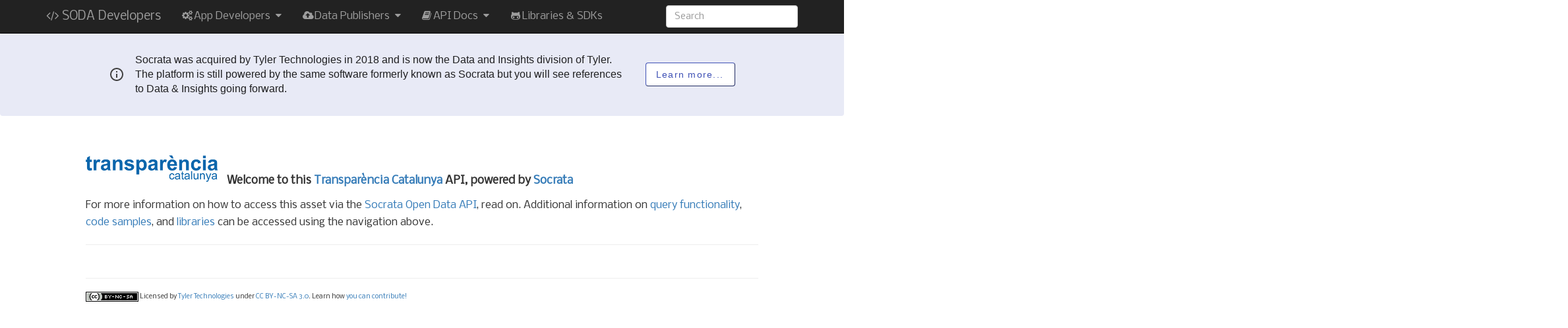

--- FILE ---
content_type: text/html; charset=UTF-8
request_url: https://dev.socrata.com/foundry/analisi.transparenciacatalunya.cat/9zqj-j7ei
body_size: 4776
content:
<!DOCTYPE html>
<html lang="en">
  <head>
    <meta charset="utf-8">
    <title>Socrata Developer Portal | Socrata</title>
    <meta name="viewport" content="width=device-width, initial-scale=1.0">
    <meta name="description" content="">
    <meta name="author" content="">

    <!-- Le Bootstrap-->
    <link href="//netdna.bootstrapcdn.com/bootstrap/3.3.6/css/bootstrap.min.css" rel="stylesheet">

    <!-- Font Awesome by Dave Gandy - http://fontawesome.io/ -->
    <link href="//netdna.bootstrapcdn.com/font-awesome/4.5.0/css/font-awesome.css" rel="stylesheet"/>

    <!-- Featherlight Lightbox -->
    <link href="//cdn.rawgit.com/noelboss/featherlight/1.3.4/release/featherlight.min.css" rel="stylesheet"/>

    <!-- MathJax -->
    <script type="text/x-mathjax-config">
      MathJax.Hub.Config({
        tex2jax: {
          inlineMath: [['\\(','\\)']],
          processEscapes: true
        }
      });
    </script>
    <script src="https://cdnjs.cloudflare.com/ajax/libs/mathjax/2.7.0/MathJax.js?config=TeX-AMS-MML_HTMLorMML" type="text/javascript"></script>

    <!-- Google Web Fonts -->
    <link href="//fonts.googleapis.com/css?family=Ubuntu:bold" rel="stylesheet" type="text/css"/>
    <link href="//fonts.googleapis.com/css?family=Nobile" rel="stylesheet" type="text/css"/>
    <link href="//cdnjs.cloudflare.com/ajax/libs/highlight.js/9.1.0/styles/default.min.css" rel="stylesheet"/>

    <!-- CSS customizations -->
    <link href="/common/css/common.css" rel="stylesheet"/>
    <link href="/common/css/murphy.css" rel="stylesheet"/>
    <link href="/css/local.css" rel="stylesheet"/>

    <!-- Page-level Customizations -->
    

    <!-- Site-level Customizations -->
    

    <!-- HTML5 shim, for IE6-8 support of HTML5 elements -->
    <!--[if lt IE 9]>
      <script src="//html5shim.googlecode.com/svn/trunk/html5.js"></script>
    <![endif]-->

    <!-- Require.js is either the best thing to ever happen to me or my worst enemy -->
    <script src="/common/js/require.js"></script>
    
    <script>
      // Load common code and custom includes
      requirejs(['/common/js/common.js'], function(common) {
        var rel_require = function(script) {
          if(script.match(/^\/[^\/]/)) {
            script = ''  + script;
          }

          requirejs([script]);
        };

        // Site scripts
        
          rel_require('/js/main.js');
        
          rel_require('/js/snuffleupadata.js');
        
          rel_require('/js/peeper.js');
        
          rel_require('/js/github.js');
        
          rel_require('/common/js/lib/socrata-status.js');
        
          rel_require('/common/js/lib/ga-tracking.js');
        

        // Page scripts
        
        
          rel_require('/js/foundry-local.js');
        
      });
    </script>

    <!-- Custom non-RequireJS dependencies -->
    

    <!-- Browser Icons -->
    <link rel="apple-touch-icon-precomposed" sizes="144x144" href="/common/ico/apple-touch-icon-144-precomposed.png"/>
    <link rel="apple-touch-icon-precomposed" sizes="114x114" href="/common/ico/apple-touch-icon-114-precomposed.png"/>
    <link rel="apple-touch-icon-precomposed" sizes="72x72" href="/common/ico/apple-touch-icon-72-precomposed.png"/>
    <link rel="shortcut icon" href="/common/ico/favicon.png"/>

    <!-- Blog RSS -->
    <link type="application/atom+xml" rel="alternate" href="https://dev.socrata.com/feed.xml" title="Socrata Developer Blog">
  </head>

  <body class="dev foundry 200">
    <!-- Path: "200.html" -->


    <!-- Header Nav -->
    <div class="navbar navbar-inverse navbar-fixed-top dev" role="navigation">
      <div class="container">
        <!-- Current Site -->
        <div class="navbar-header">
          <!-- Collapse Button -->
          <button type="button" class="navbar-toggle" data-toggle="collapse" data-target="#nav-collapse">
            <span class="sr-only">Toggle navigation</span>
            <span class="icon-bar"></span>
            <span class="icon-bar"></span>
            <span class="icon-bar"></span>
          </button>

          <a class="navbar-brand dev" href="/"><i class="fa fa-code"></i> SODA Developers</a>
        </div>

        <div class="collapse navbar-collapse" id="nav-collapse">
          <!-- Right side nav -->
          <form class="navbar-form navbar-right visible-lg" action="/search.html" method="GET" role="search">
            <div class="form-group">
              <input name="q" class="form-control search" type="text" placeholder="Search" aria-label="Search terms">
            </div>
          </form>

          <!-- Nav elements -->
          <ul class="nav navbar-nav">
            <li class="dropdown ">
  <a href="#" class="dropdown-toggle" data-toggle="dropdown"><i class="fa fa-fw fa-cogs"></i>App Developers <i class="fa fa-caret-down"></i></a>
  <ul class="dropdown-menu">
    
  <li class="nav-header dropdown-header">App Developers</li>
  <li><a href='/consumers/getting-started'>Getting Started</a></li>
  <li><a href="/data/">Finding Open Data</a></li>

  <li class="nav-header dropdown-header">Examples</li>
  
    
  
    
  
    
  
    
  
    
  
    
  
    
  
    
  
    
  
    
  
    
  
    
  
    
  
    
  
    
  
    
  
    
  
    
  
    
  
    
  
    
  
    
  
    
  
    
  
    
  
    
  
    
  
    
  
    
  
    
  
    
  
    
  
    
  
    
  
    
      
        <li><a href='/blog/2016/02/02/plotly-pandas'>Data Visualization with Plotly and Pandas</a></li>
      
    
  
    
      
        <li><a href='/blog/2016/02/01/pandas-and-jupyter-notebook'>Data Analysis with Python and pandas using Jupyter Notebook</a></li>
      
    
  
    
  
    
  
    
      
        <li><a href='/blog/2015/11/28/using-r-and-shiny-to-find-outliers-with-box-plots'>Using R and Shiny to Find Outliers with Scatter and Box Plots</a></li>
      
    
  
    
  
    
      
        <li><a href='/blog/2015/11/10/analyzing-open-data-with-sas'>Analyzing Open Data with SAS</a></li>
      
    
  
    
  
    
  
    
  
    
  
    
      
        <li><a href='/blog/2015/07/09/sms-apps-with-twilio'>Building SMS Applications with Twilio</a></li>
      
    
  
    
      
        <li><a href='/blog/2015/06/17/forecasting_with_rsocrata'>Forecasting with RSocrata</a></li>
      
    
  
    
  
    
  
    
  
    
  
    
      
        <li><a href='/blog/2015/05/20/data-visualisation-with-r'>Making a heatmap with R</a></li>
      
    
  
    
  
    
  
    
  
    
  
    
  
    
  
    
      
        <li><a href='/blog/2015/03/30/create-a-column-chart-with-highcharts'>Create a column chart with Highcharts</a></li>
      
    
  
    
  
    
      
        <li><a href='/blog/2015/02/10/within-box-query-with-leaflet'>Generating a within_box() query with Leaflet.js</a></li>
      
    
  
    
  
    
  
    
  
    
      
        <li><a href='/blog/2014/12/24/jquery-date-slider'>Using a jQueryUI date slider to build a SODA Query</a></li>
      
    
  
    
  
    
  
    
  
    
  
    
      
        <li><a href='/blog/2014/11/04/data-visualization-with-python'>Data Analysis with Python, Pandas, and Bokeh</a></li>
      
    
  
    
  
    
  
    
  
    
  
    
      
        <li><a href='/blog/2014/10/01/animated-heatmap'>Animated Heatmap with Heatmap.js</a></li>
      
    
  
    
      
        <li><a href='/blog/2014/09/26/traffic-light-with-electric-imp'>Build a physical "Traffic Light"</a></li>
      
    
  
    
  
    
  
    
  
    
  
    
      
        <li><a href='/blog/2014/05/31/google-maps'>Google Maps Mashup</a></li>
      
    
  
    
      
        <li><a href='/blog/2014/05/31/google-kml'>Google Maps with KML</a></li>
      
    
  
    
  
    
  
    
  
    
  
    
      
        <li><a href='/blog/2013/08/13/simple-chart-with-d3'>Simple column chart with D3</a></li>
      
    
  

  <li class="nav-header dropdown-header">SDKs &amp; Libraries</li>
  
    
  
    
  
    
  
    
      
        <li><a href="https://github.com/allejo/PhpSoda" rel="external">PhpSoda</a></li>
      
    
  
    
  
    
  
    
  
    
  
    
  
    
      
        <li><a href="https://github.com/socrata/soda-android-sdk" rel="external">Google Android</a></li>
      
    
  
    
  
    
  
    
  
    
  
    
  
    
  
    
  
    
  
    
  
    
  
    
  
    
  
    
  
    
  
    
  
    
  
    
  
    
  
    
  
    
  
    
  
    
  
    
  
    
  
    
  
    
  
    
      
        <li><a href="https://github.com/CityofSantaMonica/SODA.NET" rel="external">.NET</a></li>
      
    
  
    
  
    
  
    
  
    
      
        <li><a href="https://github.com/socrata/datasync" rel="external">DataSync SDK (Java)</a></li>
      
    
  
    
  
    
  
    
  
    
  
    
  
    
  
    
  
    
  
    
  
    
  
    
  
    
  
    
  
    
  
    
  
    
  
    
  
    
  
    
  
    
  
    
  
    
  
    
  
    
  
    
  
    
  
    
  
    
  
    
  
    
  
    
  
    
  
    
  
    
  
    
  
    
  
    
  
    
      
        <li><a href="https://github.com/rozap/exsoda" rel="external">Elixr</a></li>
      
    
  
    
  
    
  
    
      
        <li><a href="https://github.com/zachgarwood/ember-socrata" rel="external">ember-socrata</a></li>
      
    
  
    
  
    
  
    
  
    
  
    
  
    
  
    
  
    
  
    
  
    
  
    
  
    
  
    
  
    
  
    
  
    
  
    
  
    
  
    
  
    
  
    
  
    
  
    
  
    
      
        <li><a href="https://github.com/SebastiaanKlippert/go-soda" rel="external">go-soda</a></li>
      
    
  
    
  
    
  
    
  
    
  
    
  
    
  
    
  
    
  
    
  
    
  
    
  
    
  
    
  
    
  
    
  
    
  
    
  
    
  
    
  
    
  
    
  
    
  
    
  
    
  
    
  
    
  
    
  
    
  
    
  
    
  
    
  
    
  
    
      
        <li><a href="https://github.com/socrata/soda-ios-sdk" rel="external">Apple iOS</a></li>
      
    
  
    
  
    
  
    
  
    
  
    
  
    
      
        <li><a href="http://github.com/socrata/soda-java" rel="external">Java</a></li>
      
    
  
    
      
        <li><a href="https://github.com/socrata/soda-js" rel="external">javascript</a></li>
      
    
  
    
  
    
  
    
  
    
  
    
  
    
  
    
  
    
      
        <li><a href="https://github.com/drewgendreau/Socrata.jl" rel="external">Julia</a></li>
      
    
  
    
  
    
  
    
  
    
  
    
  
    
  
    
  
    
  
    
  
    
  
    
  
    
  
    
  
    
  
    
  
    
  
    
  
    
  
    
  
    
  
    
  
    
  
    
  
    
  
    
  
    
  
    
  
    
  
    
  
    
  
    
  
    
  
    
  
    
  
    
  
    
  
    
  
    
  
    
  
    
  
    
  
    
  
    
  
    
  
    
  
    
  
    
  
    
  
    
  
    
  
    
  
    
  
    
  
    
  
    
  
    
  
    
  
    
  
    
  
    
  
    
  
    
  
    
  
    
      
        <li><a href="http://github.com/socrata/soda-php" rel="external">PHP</a></li>
      
    
  
    
  
    
  
    
  
    
  
    
  
    
      
        <li><a href="https://github.com/socrata/Socrata-PowerShell" rel="external">PowerShell</a></li>
      
    
  
    
  
    
  
    
      
        <li><a href="https://github.com/socrata/socrata-py" rel="external">Python (Dataset Management API)</a></li>
      
    
  
    
      
        <li><a href="https://github.com/xmunoz/sodapy" rel="external">Python</a></li>
      
    
  
    
  
    
  
    
      
        <li><a href="https://github.com/Chicago/RSocrata" rel="external">R</a></li>
      
    
  
    
  
    
  
    
  
    
  
    
  
    
  
    
  
    
  
    
  
    
  
    
  
    
  
    
  
    
  
    
  
    
  
    
  
    
  
    
  
    
  
    
  
    
  
    
  
    
  
    
  
    
      
        <li><a href="https://github.com/socrata/soda-ruby" rel="external">Ruby</a></li>
      
    
  
    
  
    
  
    
      
        <li><a href="https://github.com/socrata/soda-scala" rel="external">Scala</a></li>
      
    
  
    
  
    
  
    
  
    
  
    
  
    
  
    
  
    
  
    
  
    
  
    
  
    
  
    
  
    
  
    
  
    
  
    
  
    
  
    
  
    
  
    
  
    
  
    
  
    
  
    
  
    
  
    
  
    
  
    
  
    
  
    
  
    
      
        <li><a href="https://github.com/socrata/soda-swift" rel="external">Swift</a></li>
      
    
  
    
  
    
  
    
  
    
  
    
  
    
  
    
  
    
  
    
  
    
  
    
  
    
  
    
  
    
  
    
  
    
  
    
  
    
  
    
  
    
  
    
  
    
  
    
  
    
  
    
  
    
  
    
  
    
  
    
  
    
  
    
  
    
  
    
  
    
  
    
  
    
  
    
  
    
  
    
  
    
  
    
  
    
  
    
  
    
  
    
  
    
  
    
  
    
  
    
  
    
  
    
  
    
  
    
  
    
  
    
  
    
  
    
  
    
  
    
  
    
  
    
  
    
  
    
  
    
  
    
  
    
  
    
  
    
  
    
  
    
  
    
  
    
  
    
  
    
  
    
  
    
  
    
  
    
  
    
  
    
  
    
  
    
  
    
  
    
  
    
  
    
  
    
  
    
  
    
  
    
  
    
  
    
  
    
  
    
  
    
  
    
  
    
  
    
  
    
  
    
  
    
  
    
  
    
  
    
  
    
  
    
  
    
  
    
  
    
  
    
  
    
  



  </ul>
</li>

<li class="dropdown ">
  <a href="#" class="dropdown-toggle" data-toggle="dropdown"><i class="fa fa-fw fa-cloud-upload"></i>Data Publishers <i class="fa fa-caret-down"></i></a>
  <ul class="dropdown-menu">
    
  <li class="nav-header dropdown-header">Data Publishers</li>
  <li><a href="/publishers/">Publisher Guide</a></li>

  <li class="nav-header dropdown-header">APIs for Publishing Data</li>
  <li><a href='/publishers/soda-producer/soda-producer-basics'>SODA Producer API</a></li>
  <li><a href='/publishers/dsmapi'>Dataset Management API</a></li>

  <li class="nav-header dropdown-header">Tools &amp; Connectors</li>
  
    
  
    
  
    
  
    
  
    
  
    
  
    
  
    
  
    
  
    
  
    
  
    
  
    
  
    
  
    
  
    
  
    
  
    
  
    
  
    
  
    
  
    
  
    
  
    
  
    
  
    
  
    
  
    
  
    
  
    
      
        <li><a href="http://socrata.github.io/connectors/" rel="external">Connectors &amp; ETL Templates</a></li>
      
    
  
    
  
    
  
    
  
    
  
    
  
    
  
    
  
    
  
    
  
    
  
    
  
    
  
    
  
    
  
    
  
    
  
    
  
    
  
    
  
    
  
    
  
    
  
    
  
    
  
    
  
    
  
    
  
    
  
    
  
    
  
    
  
    
  
    
  
    
  
    
  
    
  
    
  
    
  
    
  
    
  
    
  
    
  
    
  
    
  
    
  
    
  
    
  
    
  
    
  
    
  
    
  
    
  
    
  
    
  
    
  
    
  
    
  
    
  
    
  
    
  
    
  
    
  
    
  
    
  
    
  
    
  
    
  
    
  
    
  
    
  
    
  
    
  
    
  
    
  
    
  
    
  
    
  
    
  
    
  
    
  
    
  
    
  
    
  
    
  
    
  
    
  
    
  
    
  
    
  
    
  
    
  
    
  
    
  
    
  
    
  
    
  
    
  
    
  
    
  
    
  
    
  
    
  
    
  
    
  
    
  
    
  
    
  
    
  
    
  
    
  
    
  
    
  
    
  
    
  
    
  
    
  
    
  
    
  
    
  
    
  
    
  
    
  
    
  
    
  
    
  
    
  
    
  
    
  
    
  
    
  
    
  
    
  
    
  
    
  
    
  
    
  
    
  
    
  
    
  
    
  
    
  
    
  
    
  
    
  
    
  
    
  
    
  
    
  
    
  
    
  
    
  
    
  
    
  
    
  
    
  
    
  
    
  
    
  
    
  
    
  
    
  
    
  
    
  
    
  
    
  
    
  
    
  
    
  
    
  
    
  
    
  
    
  
    
  
    
  
    
  
    
  
    
  
    
  
    
  
    
  
    
  
    
  
    
  
    
  
    
  
    
      
        <li><a href='/connectors/pentaho-kettle'>Pentaho Kettle</a></li>
      
    
  
    
  
    
  
    
  
    
  
    
  
    
  
    
  
    
  
    
  
    
  
    
  
    
  
    
  
    
  
    
  
    
  
    
  
    
  
    
  
    
  
    
  
    
  
    
  
    
  
    
  
    
  
    
  
    
  
    
  
    
  
    
  
    
  
    
  
    
  
    
  
    
  
    
  
    
  
    
      
        <li><a href='/connectors/rsocrata'>RSocrata</a></li>
      
    
  
    
  
    
  
    
      
        <li><a href='/connectors/safe-fme'>Safe FME</a></li>
      
    
  
    
  
    
  
    
  
    
  
    
  
    
  
    
  
    
  
    
  
    
  
    
  
    
  
    
  
    
  
    
      
        <li><a href="http://socrata.github.io/datasync/" rel="external">Socrata Datasync</a></li>
      
    
  
    
  
    
  
    
  
    
  
    
  
    
  
    
  
    
  
    
  
    
  
    
  
    
  
    
  
    
  
    
  
    
  
    
  
    
  
    
  
    
  
    
  
    
  
    
  
    
  
    
  
    
  
    
  
    
  
    
  
    
  
    
  
    
  
    
  
    
  
    
  
    
  
    
  
    
  
    
  
    
  
    
  
    
  
    
  
    
  
    
  
    
  
    
  
    
  
    
  
    
  
    
  
    
  
    
  
    
  
    
  
    
  
    
  
    
  
    
  
    
  
    
  
    
  
    
  
    
  
    
  
    
  
    
  
    
  
    
  
    
  
    
  
    
  
    
  
    
  
    
  
    
  
    
  
    
  
    
  
    
  
    
  
    
  
    
  
    
  
    
  
    
  
    
  
    
  
    
  
    
  
    
  
    
  
    
  
    
  
    
  
    
  
    
  
    
  
    
  
    
  
    
  
    
  
    
  
    
  
    
  
    
  
    
  
    
  
    
  
    
  
    
  
    
  
    
  
    
  
    
  
    
  
    
  
    
  
    
  
    
  
    
  
    
  
    
  
    
  
    
  
    
  
    
  
    
  
    
  
    
  

  <li class="nav-header dropdown-header">SDKs &amp; Libraries</li>
  
    
  
    
  
    
  
    
      
        <li><a href="https://github.com/allejo/PhpSoda" rel="external">PhpSoda</a></li>
      
    
  
    
  
    
  
    
  
    
  
    
  
    
  
    
  
    
  
    
  
    
  
    
  
    
  
    
  
    
  
    
  
    
  
    
  
    
  
    
  
    
  
    
  
    
  
    
  
    
  
    
  
    
  
    
  
    
  
    
  
    
  
    
  
    
  
    
      
        <li><a href="https://github.com/CityofSantaMonica/SODA.NET" rel="external">.NET</a></li>
      
    
  
    
  
    
  
    
  
    
      
        <li><a href="https://github.com/socrata/datasync" rel="external">DataSync SDK (Java)</a></li>
      
    
  
    
  
    
  
    
  
    
  
    
  
    
  
    
  
    
  
    
  
    
  
    
  
    
  
    
  
    
  
    
  
    
  
    
  
    
  
    
  
    
  
    
  
    
  
    
  
    
  
    
  
    
  
    
  
    
  
    
  
    
  
    
  
    
  
    
  
    
  
    
  
    
  
    
  
    
  
    
  
    
  
    
      
        <li><a href="https://github.com/zachgarwood/ember-socrata" rel="external">ember-socrata</a></li>
      
    
  
    
  
    
  
    
  
    
  
    
  
    
  
    
  
    
  
    
  
    
  
    
  
    
  
    
  
    
  
    
  
    
  
    
  
    
  
    
  
    
  
    
  
    
  
    
  
    
      
        <li><a href="https://github.com/SebastiaanKlippert/go-soda" rel="external">go-soda</a></li>
      
    
  
    
  
    
  
    
  
    
  
    
  
    
  
    
  
    
  
    
  
    
  
    
  
    
  
    
  
    
  
    
  
    
  
    
  
    
  
    
  
    
  
    
  
    
  
    
  
    
  
    
  
    
  
    
  
    
  
    
  
    
  
    
  
    
  
    
  
    
  
    
  
    
  
    
  
    
  
    
      
        <li><a href="http://github.com/socrata/soda-java" rel="external">Java</a></li>
      
    
  
    
      
        <li><a href="https://github.com/socrata/soda-js" rel="external">javascript</a></li>
      
    
  
    
  
    
  
    
  
    
  
    
  
    
  
    
  
    
  
    
  
    
  
    
  
    
  
    
  
    
  
    
  
    
  
    
  
    
  
    
  
    
  
    
  
    
  
    
  
    
  
    
  
    
  
    
  
    
  
    
  
    
  
    
  
    
  
    
  
    
  
    
  
    
  
    
  
    
  
    
  
    
  
    
  
    
  
    
  
    
  
    
  
    
  
    
  
    
  
    
  
    
  
    
  
    
  
    
  
    
  
    
  
    
  
    
  
    
  
    
  
    
  
    
  
    
  
    
  
    
  
    
  
    
  
    
  
    
  
    
  
    
  
    
  
    
      
        <li><a href="http://github.com/socrata/soda-php" rel="external">PHP</a></li>
      
    
  
    
  
    
  
    
  
    
  
    
  
    
      
        <li><a href="https://github.com/socrata/Socrata-PowerShell" rel="external">PowerShell</a></li>
      
    
  
    
  
    
  
    
      
        <li><a href="https://github.com/socrata/socrata-py" rel="external">Python (Dataset Management API)</a></li>
      
    
  
    
      
        <li><a href="https://github.com/xmunoz/sodapy" rel="external">Python</a></li>
      
    
  
    
  
    
  
    
      
        <li><a href="https://github.com/Chicago/RSocrata" rel="external">R</a></li>
      
    
  
    
  
    
  
    
  
    
  
    
  
    
  
    
  
    
  
    
  
    
  
    
  
    
  
    
  
    
  
    
  
    
  
    
  
    
  
    
  
    
  
    
  
    
  
    
  
    
  
    
  
    
      
        <li><a href="https://github.com/socrata/soda-ruby" rel="external">Ruby</a></li>
      
    
  
    
  
    
  
    
  
    
  
    
  
    
  
    
  
    
  
    
  
    
  
    
  
    
  
    
  
    
  
    
  
    
  
    
  
    
  
    
  
    
  
    
  
    
  
    
  
    
  
    
  
    
  
    
  
    
  
    
  
    
  
    
  
    
  
    
  
    
  
    
  
    
  
    
  
    
  
    
  
    
  
    
  
    
  
    
  
    
  
    
  
    
  
    
  
    
  
    
  
    
  
    
  
    
  
    
  
    
  
    
  
    
  
    
  
    
  
    
  
    
  
    
  
    
  
    
  
    
  
    
  
    
  
    
  
    
  
    
  
    
  
    
  
    
  
    
  
    
  
    
  
    
  
    
  
    
  
    
  
    
  
    
  
    
  
    
  
    
  
    
  
    
  
    
  
    
  
    
  
    
  
    
  
    
  
    
  
    
  
    
  
    
  
    
  
    
  
    
  
    
  
    
  
    
  
    
  
    
  
    
  
    
  
    
  
    
  
    
  
    
  
    
  
    
  
    
  
    
  
    
  
    
  
    
  
    
  
    
  
    
  
    
  
    
  
    
  
    
  
    
  
    
  
    
  
    
  
    
  
    
  
    
  
    
  
    
  
    
  
    
  
    
  
    
  
    
  
    
  
    
  
    
  
    
  
    
  
    
  
    
  
    
  

  <li class="nav-header dropdown-header">Examples</li>
  
    
  
    
  
    
  
    
  
    
  
    
  
    
  
    
  
    
      
        <li><a href='/blog/2017/01/03/visualizing-data-using-google-calendar-chart'>Visualizing data using the Google Calendar Chart</a></li>
      
    
  
    
      
        <li><a href='/blog/2017/01/03/scrubbing-data-with-python'>Scrubbing data with Python</a></li>
      
    
  
    
      
        <li><a href='/blog/2017/01/03/gauge-visualizations-using-the-google-charts-library'>Gauge Visualizations using the Google Charts library</a></li>
      
    
  
    
  
    
      
        <li><a href='/blog/2016/10/28/pulling-data-from-hadoop'>Pulling data from Hadoop and Publishing to Socrata</a></li>
      
    
  
    
      
        <li><a href='/blog/2016/08/30/pentaho-kettle-data-integration'>Using Pentaho to Read data from Salesforce and Publish to Socrata</a></li>
      
    
  
    
  
    
  
    
  
    
  
    
  
    
  
    
  
    
  
    
  
    
  
    
  
    
  
    
  
    
  
    
  
    
  
    
  
    
      
        <li><a href='/blog/2016/03/17/ssis-socrata-datasync'>Using a SSIS to write to a Socrata Dataset</a></li>
      
    
  
    
  
    
  
    
  
    
  
    
  
    
  
    
  
    
  
    
  
    
  
    
  
    
  
    
  
    
  
    
  
    
  
    
  
    
  
    
      
        <li><a href='/blog/2015/05/29/pentaho-kettle-etl-kit'>Pentaho Kettle ETL Toolkit</a></li>
      
    
  
    
  
    
  
    
  
    
  
    
  
    
  
    
  
    
  
    
  
    
  
    
      
        <li><a href='/blog/2015/02/09/wufoo-to-socrata'>Using a Wufoo form to write to a Socrata Dataset</a></li>
      
    
  
    
  
    
      
        <li><a href='/blog/2015/01/11/soda-sensor-push'>Pushing Sensor Data to Socrata</a></li>
      
    
  
    
  
    
  
    
  
    
  
    
  
    
  
    
  
    
      
        <li><a href='/blog/2014/10/09/fme-socrata-writer'>Using the FME Socrata Writer</a></li>
      
    
  
    
  
    
  
    
  
    
  
    
  
    
  
    
  
    
  
    
  
    
  
    
  
    
  
    
      
        <li><a href="http://socrata.github.io/soda-ruby/examples/upsert.html" rel="external">Upsert via soda-ruby</a></li>
      
    
  
    
  
    
  



  </ul>
</li> 

<li class="dropdown ">
  <a href="#" class="dropdown-toggle" data-toggle="dropdown"><i class="fa fa-fw fa-book"></i>API Docs <i class="fa fa-caret-down"></i></a>
  <ul class="dropdown-menu">
    
  <li class="nav-header dropdown-header">Overview</li>
  <li><a href='/docs/endpoints'>API Endpoints</a></li>
  <li><a href='/docs/row-identifiers'>Row Identifiers</a></li>
  <li><a href='/docs/verbs'>RESTful Verbs</a></li>
  <li><a href='/docs/app-tokens'>Application Tokens</a></li>
  <li><a href='/docs/authentication'>Authentication</a></li>
  <li><a href='/docs/response-codes'>Response Codes &amp; Headers</a></li>
  <li><a href='/docs/system-fields'>System Fields</a></li>
  <li><a href='/docs/cors-and-jsonp'>CORS &amp; JSONP</a></li>
  

  <li class="nav-header dropdown-header">Querying</li>
  <li><a href="/docs/queries/">SoQL Queries</a></li>
  <li><a href="/docs/functions/">SoQL Function and Keyword Listing</a></li>
  <li><a href="/docs/transforms/">Data Transform Functions</a></li>

  <li class="nav-header dropdown-header"><a href="/docs/formats/">Data Formats</a></li>
  <li class="dropdown-hide"><a href='/docs/formats/json'>JSON</a></li>
  <li class="dropdown-hide"><a href='/docs/formats/geojson'>GeoJSON</a></li>
  <li class="dropdown-hide"><a href='/docs/formats/csv'>CSV</a></li>
  <li class="dropdown-hide"><a href='/docs/formats/rdf-xml'>RDF-XML</a></li>

  <li class="nav-header dropdown-header"><a href="/docs/datatypes/">Datatypes</a></li>
  
    
  
    
  
    
  
    
  
    
  
    
  
    
  
    
  
    
  
    
  
    
  
    
  
    
  
    
  
    
  
    
  
    
  
    
  
    
  
    
  
    
  
    
  
    
  
    
  
    
      <li class="dropdown-hide"><a href='/docs/datatypes/checkbox'>Checkbox</a></li>
    
  
    
  
    
  
    
  
    
  
    
  
    
  
    
  
    
  
    
  
    
  
    
  
    
  
    
  
    
  
    
  
    
  
    
  
    
  
    
  
    
  
    
  
    
  
    
  
    
  
    
  
    
  
    
  
    
  
    
  
    
  
    
  
    
  
    
  
    
  
    
  
    
  
    
  
    
  
    
  
    
  
    
  
    
  
    
  
    
  
    
  
    
  
    
  
    
  
    
  
    
  
    
  
    
  
    
  
    
  
    
  
    
  
    
  
    
  
    
  
    
  
    
  
    
  
    
  
    
      <li class="dropdown-hide"><a href='/docs/datatypes/fixed_timestamp'>Fixed Timestamp</a></li>
    
  
    
      <li class="dropdown-hide"><a href='/docs/datatypes/floating_timestamp'>Floating Timestamp</a></li>
    
  
    
  
    
  
    
  
    
  
    
  
    
  
    
  
    
  
    
  
    
  
    
  
    
  
    
  
    
  
    
  
    
  
    
  
    
  
    
  
    
  
    
  
    
  
    
  
    
  
    
  
    
  
    
  
    
  
    
  
    
  
    
  
    
  
    
  
    
  
    
  
    
  
    
  
    
  
    
  
    
  
    
  
    
  
    
  
    
  
    
  
    
  
    
  
    
  
    
  
    
  
    
  
    
  
    
  
    
  
    
  
    
  
    
  
    
  
    
  
    
  
    
  
    
  
    
  
    
  
    
  
    
  
    
  
    
  
    
  
    
  
    
  
    
  
    
  
    
  
    
      <li class="dropdown-hide"><a href='/docs/datatypes/line'>Line</a></li>
    
  
    
  
    
  
    
      <li class="dropdown-hide"><a href='/docs/datatypes/location'>Location</a></li>
    
  
    
  
    
  
    
  
    
  
    
  
    
  
    
  
    
  
    
  
    
  
    
  
    
  
    
  
    
  
    
  
    
      <li class="dropdown-hide"><a href='/docs/datatypes/multiline'>MultiLine</a></li>
    
  
    
  
    
      <li class="dropdown-hide"><a href='/docs/datatypes/multipoint'>MultiPoint</a></li>
    
  
    
      <li class="dropdown-hide"><a href='/docs/datatypes/multipolygon'>MultiPolygon</a></li>
    
  
    
  
    
  
    
  
    
  
    
  
    
  
    
  
    
  
    
  
    
      <li class="dropdown-hide"><a href='/docs/datatypes/number'>Number</a></li>
    
  
    
  
    
  
    
  
    
  
    
  
    
  
    
  
    
  
    
  
    
  
    
  
    
  
    
  
    
  
    
  
    
  
    
  
    
  
    
  
    
  
    
  
    
      <li class="dropdown-hide"><a href='/docs/datatypes/point'>Point</a></li>
    
  
    
  
    
  
    
      <li class="dropdown-hide"><a href='/docs/datatypes/polygon'>Polygon</a></li>
    
  
    
  
    
  
    
  
    
  
    
  
    
  
    
  
    
  
    
  
    
  
    
  
    
  
    
  
    
  
    
  
    
  
    
  
    
  
    
  
    
  
    
  
    
  
    
  
    
  
    
  
    
  
    
  
    
  
    
  
    
  
    
  
    
  
    
  
    
  
    
  
    
  
    
  
    
  
    
  
    
  
    
  
    
  
    
  
    
  
    
  
    
  
    
  
    
  
    
  
    
  
    
  
    
  
    
  
    
  
    
  
    
  
    
  
    
  
    
  
    
  
    
  
    
  
    
  
    
  
    
  
    
  
    
  
    
  
    
  
    
  
    
  
    
  
    
  
    
      <li class="dropdown-hide"><a href='/docs/datatypes/text'>Text</a></li>
    
  
    
  
    
  
    
  
    
  
    
  
    
  
    
  
    
  
    
  
    
  
    
  
    
  
    
  
    
  
    
  
    
  
    
  
    
  
    
  
    
  
    
  
    
  
    
  
    
  
    
  
    
      <li class="dropdown-hide"><a href='/docs/datatypes/url'>URL</a></li>
    
  
    
  
    
  
    
  
    
  
    
  
    
  
    
  
    
  
    
  
    
  
    
  
    
  
    
  
    
  
    
  
    
  
    
  
    
  
    
  
    
  
    
  
    
  
    
  
    
  
    
  
    
  
    
  
    
  
    
  
    
  
    
  
    
  
    
  
    
  
    
  
    
  
    
  
    
  
    
  
    
  
    
  
    
  
    
  
    
  
    
  
    
  
    
  
    
  
    
  
    
  
    
  
    
  
    
  
    
  
    
  
    
  
    
  
    
  
    
  
    
  
    
  
    
  
    
  
    
  
    
  
    
  
    
  
    
  
    
  
    
  
    
  
    
  
    
  
    
  
    
  
    
  
    
  
    
  
    
  
    
  
    
  
  

  <li class="nav-header dropdown-header"><a href="/docs/other/">Other APIs</a></li>



  </ul>
</li> 
<li class="">
  <a href="/libraries/"><i class="fa fa-fw fa-github-alt"></i>Libraries &amp; SDKs</a>
</li> 

          </ul>
        </div><!--/.nav-collapse -->
      </div>
    </div>

    <div id="acquisition-notice" class="alert forge-banner">
      <div class="forge-banner__container">
        <div class="forge-banner__container-wrapper">
          <div class="forge-banner__container-wrapper-icon">
            <svg xmlns="http://www.w3.org/2000/svg" viewBox="0 0 24 24" part="svg"><path d="M0 0h24v24H0V0z" fill="none" part="path"></path><path d="M11 7h2v2h-2V7zm0 4h2v6h-2v-6zm1-9C6.48 2 2 6.48 2 12s4.48 10 10 10 10-4.48 10-10S17.52 2 12 2zm0 18c-4.41 0-8-3.59-8-8s3.59-8 8-8 8 3.59 8 8-3.59 8-8 8z" part="path"></path></svg>
          </div>
          <div class="forge-banner__container-wrapper-subsection" part="subsection-wrapper">
            <div class="forge-banner__container-wrapper-subsection-text forge-typography--body1" part="subsection-text">
              Socrata was acquired by Tyler Technologies in 2018 and is now the Data and Insights division of Tyler. The platform is still powered by the same software formerly known as Socrata but you will see references to Data &amp; Insights going forward.
            </div>
            <div class="forge-banner__container-wrapper-subsection-action" part="action-subsection">
              <a href="https://www.tylertech.com/solutions/transformative-technology/data-insights">
                <button type="button" class="forge-button forge-button--outlined mdc-ripple-upgraded">Learn more...<span class="forge-button__ripple"></span></button>
              </a>
            </div>
          </div>
        </div>
      </div>
    </div>

    <div id="socrata-status" class="alert" style="display: none;">
      <div class="container">
        <i class="fa fa-warning"></i>
        <strong><span class="message"></span></strong>:
        For more information see <a href="http://status.socrata.com">status.socrata.com</a>.
      </div>
    </div>

    <div class="container-fluid content">
      

      <div id="branding"></div>
<h1 id="title"></h1>
<div id="splash" style="display: none"></div>
<div id="foundry-docs"></div>


      <footer class="muted">
        <hr />
        <a rel="license" href="http://creativecommons.org/licenses/by-nc-sa/3.0/deed.en_US">
          <img alt="Creative Commons License" src="https://licensebuttons.net/l/by-nc-sa/3.0/80x15.png" />
        </a>

        Licensed by <a xmlns:cc="http://creativecommons.org/ns#" href="https://www.tylertech.com/solutions/transformative-technology/data-insights" property="cc:attributionName" rel="cc:attributionURL">Tyler Technologies</a>
        under <a rel="license" href="http://creativecommons.org/licenses/by-nc-sa/3.0/deed.en_US">CC BY-NC-SA 3.0</a>. Learn how <a href='/contributing'>you can contribute!</a>
      </footer>
    </div> <!-- /container -->

    
      <!-- Dump in our site config -->
      <script type="text/javascript">
          var flags = {"show_migration":true, "peeper":{"img":"/img/peeper.png", "link":"/support.html", "delay":4000}}
      </script>
    
  </body>
</html>


--- FILE ---
content_type: application/javascript; charset=UTF-8
request_url: https://dev.socrata.com/common/js/lib/jquery.message_height.js
body_size: -85
content:
// Message our parent about our height
(function ($) {
  $.message_height = function() {
    if(parent) {
      console.log("Messaging height");
      parent.postMessage({ height: document.body.offsetHeight }, "*");
    }
  }
}(jQuery));



--- FILE ---
content_type: application/javascript; charset=UTF-8
request_url: https://dev.socrata.com/common/js/lib/socrata-status.js
body_size: 214
content:
require(["jquery"], function($) {
  var status_io_page_id = "532b466499798da4200000cc";

  $.ajax({
    url: "https://status.io/1.0/status/" + status_io_page_id,
  }).done(function(response) {
    var max_status = 100;
    $.each(response.result.status, function(idx, stat) {
      if(stat.name.match(/^API/)) {
        $.each(stat.containers, function(idx, substat) {
          max_status = Math.max(max_status, substat.status_code);
        });
      }
    });

    // Yes, I could pull the status message out of the API, but this allows
    // me to control it when people complain
    var message = "All systems go!";
    var level = "default";
    switch(max_status) {
      case 100:
        console.log("All systems running normally");
        return;

      case 200:
        message = "Planned Maintenence";
        level = "info";
        break;

      case 300:
        message = "Degraded Performance";
        level = "warning";
        break;

      case 400:
        message = "Partial Service Disruption";
        level = "warning";
        break;

      case 500:
        message = "Service Disruption";
        level = "danger";
        break;

      case 600:
        message = "Security Event";
        level = "info";
        break;

      default:
        console.log("Unknown level: " + max_status);
        return;
    }

    $("#socrata-status")
      .addClass("alert-" + level);
    $("#socrata-status .message")
      .html(message);
    $("#socrata-status")
      .show();
  }).fail(function(results) {
    console.log("Error retrieving current site status: " + results);
  });
});


--- FILE ---
content_type: application/javascript; charset=UTF-8
request_url: https://dev.socrata.com/common/js/lib/ga-tracking.js
body_size: 369
content:

require(['jquery', 'ga'], function($, ga) {
  if($.isFunction(ga)) {
    // Make sure we send the whole URL, including the anchor and search
    ga('send', 
       'pageview',
        location.pathname + location.search + location.hash
    );

    // // Track click events
    $('body').on('click', '.ga-track', function() {
      ga('send', {
        hitType: 'event',
        eventCategory: this.getAttribute('data-tracking-category'),
        eventAction: 'click',
        eventLabel: this.getAttribute('data-tracking-label'),
        eventValue: this.getAttribute('data-tracking-value')
      });
    });
  } else {
    console.log("I see you're blocking Google Analytics ;)");
  }
});

